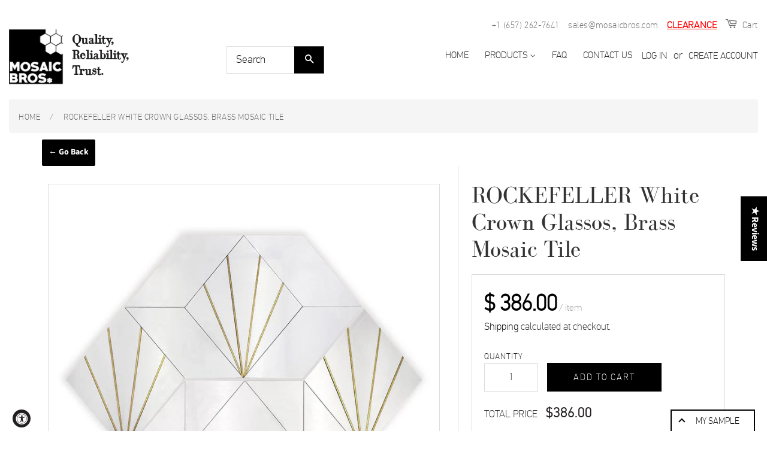

--- FILE ---
content_type: text/css
request_url: https://mosaicbros.com/cdn/shop/t/21/assets/font.css?v=20364018797919082571764911151
body_size: -513
content:
@font-face {
  font-family: 'pf_dintext_pro_light_regular';
  font-style: normal;
  font-weight: normal;
  src: url('pfdintextpro-light-webfont.woff') format('woff'); }
@font-face {
  font-family: 'pf_dintext_pro_thin_regular';
  font-style: normal;
  font-weight: normal;
  src: url('pfdintextpro-thin-webfont.woff') format('woff'); }
@font-face {
  font-family: 'BodoniFLF-Roman';
  font-style: normal;
    font-weight: normal;
  src: url('BodoniFLF-Roman.woff2') format('woff2'); }
 

--- FILE ---
content_type: text/css
request_url: https://mosaicbros.com/cdn/shop/t/21/assets/custom.scss.css?v=126830835803050637331764915460
body_size: 6129
content:
.mb-0{margin-bottom:0}.lh-1{line-height:1}.grid{margin-left:0}.grid .grid__item{padding-left:0}.grid .grid-uniform{margin-left:0}.wrapper{max-width:1800px;padding-right:15px;padding-left:15px;margin-right:auto;margin-left:auto}.site-header{padding:0}.site-header .wrapper{max-width:1800px}.main-content{padding-bottom:0}.shopify-section.index-section{padding-bottom:0;padding-top:7.5px}#shopify-section-collection-list{padding-top:7.5px}.site-nav__dropdown .site-nav__link{padding:.5rem 15px}.site-nav__dropdown .site-nav__link:hover:after,.site-nav__dropdown .site-nav__link:hover:before{display:none}.site-nav li{padding:0 1rem;position:relative}.site-nav--active>.site-nav__link{font-weight:400;color:#000}.header-bar,.header-bar-cart{display:none}.grid__item--nav{text-align:right}.grid__item--nav nav{display:inline-block}.site-nav__link{color:#221f20;font-size:1rem;padding:.5rem 0;position:relative;text-transform:uppercase;font-weight:400;font-family:pf_dintext_pro_thin_regular}.site-nav__link:hover{opacity:1}.site-nav__link:before{background:#221f20;background:#000;bottom:0;content:"";display:block;height:1px;left:0%;position:absolute;-webkit-transition:.3s;transition:.3s;width:0}.site-nav__link:after{background:#221f20;background:#000;content:"";display:block;height:1px;position:absolute;right:0%;top:0;transition:.3s;width:0}.site-nav__link:hover:before{left:0;transition:.3s;width:100%}.site-nav__link:hover:after{right:0;transition:.3s;width:100%}.logo{height:70px;padding:7px 0;width:auto}.logo .logo-img{height:100%;max-width:none;width:auto}.nav .nav-toggle{display:none}.nav .nav-item{padding:0 1rem;position:relative}.nav .nav-item .nav-btn{border:1px solid #c1232d;transition:all .3s ease}.nav .nav-item .nav-btn .nav-link:after,.nav .nav-item .nav-btn .nav-link:before{display:none}.nav .nav-item .nav-btn:hover{background-color:#6c757d;border-color:#6c757d}.nav .nav-item .nav-btn:hover>.nav-link{color:#fff}.nav .nav-link{color:#221f20;font-size:16px;padding:.5rem 0;position:relative;text-transform:uppercase}.nav .nav-link:before{background:#221f20;background:#b31900;bottom:0;content:"";display:block;height:1px;left:0%;position:absolute;-webkit-transition:.3s;transition:.3s;width:0}.nav .nav-link:after{background:#221f20;background:#b31900;content:"";display:block;height:1px;position:absolute;right:0%;top:0;transition:.3s;width:0}.nav .nav-link:hover:before{left:0;transition:.3s;width:100%}.nav .nav-link:hover:after{right:0;transition:.3s;width:100%}.nav .nav-submenu{background:#fff;border:1px solid #d5d5d5;border-top:none;display:none;font-family:pf_dintext_pro_light_regular;left:-14px!important;min-width:240px;padding:0 15px!important;position:absolute;top:54px;z-index:9999}.nav .nav-submenu li{list-style:none}.nav .nav-submenu li:first-child{margin-top:10px}.nav .nav-submenu li:last-child{margin-bottom:10px}.nav .nav-cart{color:#221f20;font-size:19px;position:relative}.nav .nav-cart a{color:#221f20;text-decoration:none}.nav .nav-cart .nav-number{align-items:center;background:#c1232d;border-radius:50%;bottom:0;color:#fff;display:flex;font-size:10px;height:14px;justify-content:center;position:absolute;transform:translate(-50%);width:14px}@media screen and (min-width: 769px){.grid__item--padding-right{padding-right:0}}.product-single{margin:0 auto;width:100%;max-width:1140px}.product-single .cover-fit{margin-bottom:0;font-size:13px}.product-single .grid__item--padding-right{padding-right:20px}.product-single .product-single__title{background:#fff;color:#333;display:block;font-size:50px;line-height:1;left:100%;text-align:left;text-transform:uppercase;z-index:9;font-weight:400}.product-single .selector-wrapper{display:flex;align-items:center;font-size:18px}.product-single .single-option-selector{margin-bottom:0;border:0;color:#c1232d;background:none;-webkit-appearance:none;-moz-appearance:none;text-indent:1px;text-overflow:"";font-size:18px}.product-single .product-single__price{color:#000;font-size:36px;line-height:1;font-family:pf_dintext_pro_thin_regular}.product-single .product-single__prices{display:flex}.product-single .product-price-item{margin-right:20px}.product-single .product-price-item--border{padding-right:20px;border-right:2px solid #000}.product-single .total-price{display:flex;align-items:center;margin-top:0}.product-single .total-price .product-single__quantity{margin-right:30px}.product-single .total-price .total-price-text{font-family:Source Sans Pro,sans-serif;font-weight:700;font-style:normal;font-size:26px;text-align:center;margin-top:5px}.product-single .total-price .total-price-text .text-small{margin-bottom:10px;font-size:16px}.product-single .total-price .total-price-text p{line-height:1}.product-single .total-price .qsft_box{max-width:90px;margin-right:15px}.product-single .total-price .header{font-family:Source Sans Pro,sans-serif;font-weight:700;font-style:normal}.product-single .total-price input{margin-bottom:0;text-align:center;font-size:16px;line-height:20px;padding:12px 15px 13px}.product-single .total-price .or{margin-right:15px;margin-top:30px;font-family:Source Sans Pro,sans-serif;font-weight:700;font-style:normal}.product-single .total-price .qty-button{max-width:90px;margin-right:15px;position:relative}.product-single .total-price .qty-button span{position:absolute;bottom:-2px;width:100%;text-align:center;text-transform:uppercase;color:#9b9b9b;font-size:13px;font-family:pf_dintext_pro_thin_regular;font-weight:400}.product-single .product-form--wide{margin-bottom:0}.product-single .product-logos{display:flex}.product-single .product-logos .product-logos-item{margin-right:30px;flex-basis:30%;text-align:center;max-width:90px}.product-single .product-logos .product-logos-img img{width:auto;height:50px}.product-single .product-logos .product-logos-text{font-family:Source Sans Pro,sans-serif;font-weight:700;font-style:normal;font-size:13px;line-height:1.2}.product-single .extra-info{margin-top:15px;margin-bottom:15px;display:flex}.product-single .extra-info .calculator{background:url(//mosaicbros.com/cdn/shop/t/21/assets/calculator_icon.svg?v=173158591822189091811764911151) left center no-repeat;font-size:15px;text-decoration:underline;position:relative;padding-left:28px;cursor:pointer;color:#000;background-size:15px;max-width:110px;line-height:1.4;margin-right:33px}.product-single .extra-info .calculator:hover{text-decoration:none}.product-single .extra-info .total_price{line-height:1.4;text-align:center}.product-single .extra-info .total_price span{font-size:22px;line-height:1;font-weight:700;font-family:pf_dintext_pro_thin_regular}.CalcularBox{display:none;position:fixed;top:0;left:0;right:0;bottom:0;z-index:9999}.CalcularBox:after{content:"";display:block;position:absolute;top:0;left:0;width:100%;height:100%;background-color:#0009;z-index:98}.CalcularBox #cboxClose{background:none;border:none;display:inline-block;outline:none}.CalcularBox #cboxClose:focus,.CalcularBox #cboxClose:active{outline:none}.CalcularBox #cboxLoadedContent{max-width:440px;width:100%;padding:30px;border-radius:3px;background-color:#fbfbfc!important;border:1px solid #dbdbdb;z-index:99;font-size:14px;position:fixed;top:50%;left:50%;max-height:calc(100% - 4rem);transform:translate(-50%,-50%);overflow:auto}.CalcularBox #tile-calculator{font-size:15px;font-weight:400}.CalcularBox #tile-calculator .heading{background-color:#e7e7e9;text-transform:uppercase;display:block;width:100%;line-height:50px;text-align:center}.CalcularBox #tile-calculator ul{list-style:none;margin:0}.CalcularBox #tile-calculator ul li{padding:20px 0 30px;margin-bottom:0}.CalcularBox #tile-calculator ul li.light-overlay{opacity:.3}.CalcularBox #tile-calculator ul li:first-child{border-bottom:1px solid #ebebeb;text-align:center}.CalcularBox #tile-calculator ul li:first-child .input-box{display:inline-block}.CalcularBox #tile-calculator ul li:first-child label{float:left;width:60px;text-align:left;margin-right:15px;line-height:40px}.CalcularBox #tile-calculator ul li:last-child{padding-bottom:0}.CalcularBox #tile-calculator .input-box input{width:87px;height:40px;float:left;border:1px solid #dbdbdb}.CalcularBox #tile-calculator .input-box:after{content:"";display:table;clear:both}.CalcularBox #tile-calculator .input-box .ft:after,.CalcularBox #tile-calculator .input-box .in:after{float:left;line-height:40px;margin:0 13px 0 10px}.CalcularBox #tile-calculator .input-box .ft:after{content:"ft."}.CalcularBox #tile-calculator .input-box .in:after{content:"in."}.CalcularBox #tile-calculator .input-box{margin-top:22px;padding-top:2px}.CalcularBox #tile-calculator .input-box label{float:left;width:85px;text-align:right;margin-right:15px;line-height:40px}.CalcularBox #tile-calculator p{text-align:center;margin:0 0 15px}.CalcularBox #tile-calculator .btn{width:165px;font-size:16px;position:relative;display:block;margin:20px auto 0}.CalcularBox #tile-calculator .results{display:none;padding-top:30px;margin-top:30px;text-align:center;border-top:1px solid #ebebeb}.CalcularBox #cboxClose,.CalcularBox #cboxCloseRecommended{position:absolute;top:0;right:0;width:30px;height:30px;font-size:24px;color:#99b8c4}.breadcrumb{background:#fff;border-bottom:1px solid #e5e5e5;border-top:1px solid #e5e5e5;margin-bottom:10px;display:flex;flex-wrap:wrap;padding:.75rem 1rem;list-style:none;border-radius:.25rem;font-weight:400}.breadcrumb span{font-weight:400;font-family:pf_dintext_pro_thin_regular;line-height:1.7;font-size:13px}.breadcrumb .container{padding:0}.breadcrumb .breadcrumb-item{color:#acacac;font-family:pf_dintext_pro_thin_regular;font-size:13px;font-weight:400;text-transform:uppercase}.breadcrumb .breadcrumb-item a,.breadcrumb .breadcrumb-item span{font-weight:400}@media screen and (min-width: 769px){.site-header .post-large--display-table{min-height:60px}}.animated{animation-duration:1s}@keyframes fadeInUp{0%{opacity:0;transform:translateZ(0)}to{opacity:1;transform:translate3d(0,-20%,0)}}@keyframes fadeInUpMed{0%{opacity:0;transform:translate3d(-50%,-30%,0)}to{opacity:1;transform:translate3d(-50%,-50%,0)}}.slideshow-section{position:relative}.slideshow-section .slider__controls-button--prev{border:1px solid #fff;cursor:pointer;display:block;height:52px;margin:0;transition:.3s;width:52px;z-index:80;position:absolute;left:40px;bottom:20px;right:auto;top:auto}.slideshow-section .slider__controls-button--prev span{color:#fff}.slideshow-section .slider__controls-button--next{border:1px solid #fff;border-left:0;cursor:pointer;display:block;height:52px;margin:0;transition:.3s;width:52px;z-index:80;left:92px;bottom:20px;right:auto;top:auto}.slideshow-section .slider__controls-button--next span{color:#fff}.flex-control-nav{display:none}.slides{height:calc(100vh - 150px);overflow:hidden;margin-bottom:15px}.slides .slides__slide{width:100%;height:100%;overflow:hidden;position:relative}.slides .slides__img-wrap{height:100%;overflow:hidden;position:relative;width:auto}.slides .slides__img-wrap svg,.slides .slides__img-wrap img{display:block;height:auto;left:50%;max-width:none;min-height:100%;min-width:100%;opacity:1;position:absolute;top:50%;transform:translate(-50%,-50%);transition:all 1s ease;width:100%}.slides .slides__text-content{bottom:70px;left:0%;padding:10px 30px;position:absolute;z-index:4;width:auto;top:auto;right:auto;transform:translateY(20%);opacity:0;transition:all .6s ease}.slides .flex-active-slide .slides__text-content{opacity:1;transform:translateY(-20%)}.slides .slides__title{background:#0c1219;color:#fff;display:block;font-family:BodoniFLF-Roman;font-size:60px;letter-spacing:-4px;line-height:1;line-height:40px;padding:0 12px;position:relative;text-decoration:none;z-index:3}.slides .slides__title span{display:inline-block;font-style:normal;left:0;letter-spacing:0;position:relative;top:-10px;width:100%}.slides .slides__text{color:#fff;display:block;font-family:pf_dintext_pro_light_regular;font-size:20px;margin:10px 0 0;max-width:500px;padding:0 12px;text-shadow:0 0 15px #000;width:100%;text-align:left;font-weight:400;line-height:1.5}@media screen and (max-width: 769px){.slides__text-content{align-items:flex-end;border:0;bottom:30px;flex-wrap:wrap;justify-content:center;left:0;padding:10px;transform:translate(0);transform:translateZ(0)!important;width:100%}.slides__img-wrap svg,.slides__img-wrap img{width:auto}.slides .slides__title{font-size:42px;margin:0 0 20px}.shopify-section:first-child .index-section{padding-bottom:0}}#shopify-section-collection-list.index-section .grid-uniform{display:grid;grid-template-areas:"four five six" "four seven seven" "eight seven seven" "nine ten eleven" "twelve twelve eleven" "twelve twelve thirteen";grid-template-rows:386px 386px 386px 386px 386px 386px;grid-template-columns:1fr 1fr 1fr;grid-gap:15px;padding:0;margin:0 auto}#shopify-section-collection-list.index-section .grid-uniform .grid-link{height:100%;padding-bottom:0}#shopify-section-collection-list.index-section .grid-uniform .grid-link__image{height:auto!important}#shopify-section-collection-list.index-section .grid-uniform .grid-link__image-centered{display:block;width:100%;height:100%}#shopify-section-collection-list.index-section .grid-uniform .grid-link__image-centered img,#shopify-section-collection-list.index-section .grid-uniform .grid-link__image-centered svg{height:auto!important;left:50%;max-height:100%;max-width:none;min-height:100%;min-width:100%;position:absolute;top:50%;-webkit-transform:translate(50%,50%);transform:translate(-50%,-50%);width:auto!important}#shopify-section-collection-list.index-section .grid-uniform .grid-link__image{margin:0;height:100%!important;width:100%;display:block;position:relative}#shopify-section-collection-list.index-section .grid-uniform .grid__item{float:none;min-height:1px;padding-left:0;vertical-align:top;width:auto;box-sizing:border-box;background:#eee;display:block;margin-bottom:0;overflow:hidden;position:relative}#shopify-section-collection-list.index-section .grid-uniform .grid__item:nth-child(1){grid-area:four}#shopify-section-collection-list.index-section .grid-uniform .grid__item:nth-child(2){grid-area:five}#shopify-section-collection-list.index-section .grid-uniform .grid__item:nth-child(3){grid-area:six}#shopify-section-collection-list.index-section .grid-uniform .grid__item:nth-child(4){grid-area:seven}#shopify-section-collection-list.index-section .grid-uniform .grid__item:nth-child(5){grid-area:eight}#shopify-section-collection-list.index-section .grid-uniform .grid__item:nth-child(6){grid-area:nine}#shopify-section-collection-list.index-section .grid-uniform .grid__item:nth-child(7){grid-area:ten}#shopify-section-collection-list.index-section .grid-uniform .grid__item:nth-child(8){grid-area:eleven}#shopify-section-collection-list.index-section .grid-uniform .grid__item:nth-child(9){grid-area:twelve}#shopify-section-collection-list.index-section .grid-uniform .grid__item:nth-child(10){grid-area:thirteen}#shopify-section-collection-list.index-section .grid-uniform .grid__item:nth-child(1) .collection-item-title-wrap,#shopify-section-collection-list.index-section .grid-uniform .grid__item:nth-child(2) .collection-item-title-wrap,#shopify-section-collection-list.index-section .grid-uniform .grid__item:nth-child(3) .collection-item-title-wrap,#shopify-section-collection-list.index-section .grid-uniform .grid__item:nth-child(4) .collection-item-title-wrap,#shopify-section-collection-list.index-section .grid-uniform .grid__item:nth-child(5) .collection-item-title-wrap,#shopify-section-collection-list.index-section .grid-uniform .grid__item:nth-child(6) .collection-item-title-wrap,#shopify-section-collection-list.index-section .grid-uniform .grid__item:nth-child(7) .collection-item-title-wrap,#shopify-section-collection-list.index-section .grid-uniform .grid__item:nth-child(8) .collection-item-title-wrap,#shopify-section-collection-list.index-section .grid-uniform .grid__item:nth-child(9) .collection-item-title-wrap,#shopify-section-collection-list.index-section .grid-uniform .grid__item:nth-child(10) .collection-item-title-wrap,#shopify-section-collection-list.index-section .grid-uniform .grid__item:nth-child(13) .collection-item-title-wrap{position:absolute;left:10px;margin-bottom:.75rem;bottom:25%}#shopify-section-collection-list.index-section .grid-uniform .grid__item:nth-child(1) .collection-item-title,#shopify-section-collection-list.index-section .grid-uniform .grid__item:nth-child(2) .collection-item-title,#shopify-section-collection-list.index-section .grid-uniform .grid__item:nth-child(3) .collection-item-title,#shopify-section-collection-list.index-section .grid-uniform .grid__item:nth-child(4) .collection-item-title,#shopify-section-collection-list.index-section .grid-uniform .grid__item:nth-child(5) .collection-item-title,#shopify-section-collection-list.index-section .grid-uniform .grid__item:nth-child(6) .collection-item-title,#shopify-section-collection-list.index-section .grid-uniform .grid__item:nth-child(7) .collection-item-title,#shopify-section-collection-list.index-section .grid-uniform .grid__item:nth-child(8) .collection-item-title,#shopify-section-collection-list.index-section .grid-uniform .grid__item:nth-child(9) .collection-item-title,#shopify-section-collection-list.index-section .grid-uniform .grid__item:nth-child(10) .collection-item-title,#shopify-section-collection-list.index-section .grid-uniform .grid__item:nth-child(13) .collection-item-title{font-size:35px;line-height:30px;background:#00000080;color:#fff;display:block;font-family:BodoniFLF-Roman;letter-spacing:-4px;padding:0 12px;position:relative;text-decoration:none;z-index:3;margin-bottom:.5rem;margin-top:0}#shopify-section-collection-list.index-section .grid-uniform .grid__item:nth-child(1) .collection-item-title span,#shopify-section-collection-list.index-section .grid-uniform .grid__item:nth-child(2) .collection-item-title span,#shopify-section-collection-list.index-section .grid-uniform .grid__item:nth-child(3) .collection-item-title span,#shopify-section-collection-list.index-section .grid-uniform .grid__item:nth-child(4) .collection-item-title span,#shopify-section-collection-list.index-section .grid-uniform .grid__item:nth-child(5) .collection-item-title span,#shopify-section-collection-list.index-section .grid-uniform .grid__item:nth-child(6) .collection-item-title span,#shopify-section-collection-list.index-section .grid-uniform .grid__item:nth-child(7) .collection-item-title span,#shopify-section-collection-list.index-section .grid-uniform .grid__item:nth-child(8) .collection-item-title span,#shopify-section-collection-list.index-section .grid-uniform .grid__item:nth-child(9) .collection-item-title span,#shopify-section-collection-list.index-section .grid-uniform .grid__item:nth-child(10) .collection-item-title span,#shopify-section-collection-list.index-section .grid-uniform .grid__item:nth-child(13) .collection-item-title span{display:inline-block;font-style:normal;left:0;letter-spacing:0;position:relative;top:-10px;width:100%}#shopify-section-collection-list.index-section .grid-uniform .grid__item:nth-child(1) .collection-item-descr,#shopify-section-collection-list.index-section .grid-uniform .grid__item:nth-child(2) .collection-item-descr,#shopify-section-collection-list.index-section .grid-uniform .grid__item:nth-child(3) .collection-item-descr,#shopify-section-collection-list.index-section .grid-uniform .grid__item:nth-child(4) .collection-item-descr,#shopify-section-collection-list.index-section .grid-uniform .grid__item:nth-child(5) .collection-item-descr,#shopify-section-collection-list.index-section .grid-uniform .grid__item:nth-child(6) .collection-item-descr,#shopify-section-collection-list.index-section .grid-uniform .grid__item:nth-child(7) .collection-item-descr,#shopify-section-collection-list.index-section .grid-uniform .grid__item:nth-child(8) .collection-item-descr,#shopify-section-collection-list.index-section .grid-uniform .grid__item:nth-child(9) .collection-item-descr,#shopify-section-collection-list.index-section .grid-uniform .grid__item:nth-child(10) .collection-item-descr,#shopify-section-collection-list.index-section .grid-uniform .grid__item:nth-child(13) .collection-item-descr{color:#070b10;display:block;float:left;font-family:pf_dintext_pro_light_regular;font-size:17px;margin:10px 0 0;padding:0 12px;text-shadow:0 0 15px #fff;width:100%;text-align:left;text-transform:uppercase}#shopify-section-collection-list.index-section .grid-uniform .grid__item:nth-child(4) .collection-item-title-wrap,#shopify-section-collection-list.index-section .grid-uniform .grid__item:nth-child(9) .collection-item-title-wrap{bottom:auto;left:50%;text-align:center;top:50%;transform:translate(-50%,-50%)}@media screen and (max-width: 768px){#shopify-section-collection-list.index-section .grid-uniform{display:block}#shopify-section-collection-list.index-section .grid-uniform .grid__item{height:300px;margin-bottom:15px}}.site-footer a{color:#fff!important}.site-footer a:hover{opacity:.8;color:#fff}.site-footer ul{margin-bottom:0;text-transform:uppercase}.site-footer .btn{background-color:#1a1a1a;color:#fff;width:100%}.site-footer .h4{font-size:1.25rem;margin-bottom:.5rem;font-family:pf_dintext_pro_thin_regular,sans-serif;font-weight:900;line-height:1.4;margin-top:0}#shopify-section-collection-template .grid-uniform{margin-left:-7.5px;margin-right:-7.5px}#shopify-section-collection-template .grid-uniform .grid__item{padding:7.5px}#shopify-section-collection-template .grid-uniform .grid-link__meta{display:none}#shopify-section-collection-template .grid-uniform .grid-link{display:block;overflow:hidden;padding-bottom:67%;position:relative;width:100%}#shopify-section-collection-template .grid-uniform .grid-link__image{height:100%!important;left:0;position:absolute;top:0;width:100%}#shopify-section-collection-template .grid-uniform .grid-link__image img{display:block;height:auto;max-height:none;max-width:none;min-height:0;min-width:0;object-fit:cover;transition:all .6s ease;width:100%;top:50%;transform:translateY(-50%);position:absolute}#shopify-section-collection-template .grid-uniform .grid-link__title{background:#000;color:#fff;display:inline-block;font-family:pf_dintext_pro_thin_regular;font-size:17px;left:0;margin:0;padding:8px 15px;text-transform:uppercase;top:0;max-height:58px;overflow:hidden}#shopify-section-collection-template .grid-uniform .grid-link__image-centered{display:block;width:100%;height:100%}input[type=text],input[type=search],input[type=password],input[type=email],input[type=file],input[type=number],input[type=tel],textarea,select{border-color:#000}.product-single__quantity label{font-family:Source Sans Pro,sans-serif;font-weight:700;font-style:normal;font-size:16px}.template-list-collections .collection-item-title{background:#000;color:#fff;display:inline-block;font-family:pf_dintext_pro_thin_regular;font-size:19px;left:0;margin:0;padding:8px 15px;position:absolute;text-transform:uppercase;top:0}.template-list-collections .grid-uniform{margin-left:-7.5px;margin-right:-7.5px}.template-list-collections .grid-uniform .grid__item{padding:7.5px}.template-list-collections .grid-uniform .grid-link{display:block;overflow:hidden;padding-bottom:67%;position:relative;width:100%}.template-list-collections .grid-uniform .grid-link__image{height:100%!important;left:0;position:absolute;top:0;width:100%}.template-list-collections .grid-uniform .grid-link__image-centered{display:block;width:100%;height:100%}.template-list-collections .grid-uniform .grid-link__image img{display:block;height:auto;max-height:none;max-width:none;min-height:100%;min-width:0;object-fit:cover;transition:all .6s ease;width:100%;top:50%;transform:translateY(-50%);position:absolute}.widget{background:#fff 0 0;border:1px solid #e5e5e5;margin-bottom:40px;padding:25px 20px;position:relative}.widget .widget-title{border-bottom:1px solid #ebebeb;display:block;font-family:pf_dintext_pro_thin_regular;font-size:16px;left:0;margin:0 0 20px;padding:5px 0;position:relative;text-transform:uppercase;top:0}.widget .widget-title:before{background:#c1232d 0 0;content:"";display:block;height:12px;left:-20px;position:absolute;top:9px;width:3px}.widget .widget-title:after{background:#221f20;bottom:-1px;content:"";display:block;height:1px;left:0;position:absolute;-webkit-transition:all .3s;transition:all .3s ease-in-out 0s;width:70px}.widget .widget-list{list-style:none;padding-left:0}.widget .widget-list li{border-bottom:1px dashed #e8e8e8;color:#221f20;display:flex;font-family:pf_dintext_pro_light_regular;font-size:13px;justify-content:space-between;margin-bottom:11px;padding-bottom:10px;text-transform:uppercase}.widget .widget-list li:hover{text-decoration:none}.widget .widget-list li a{position:relative}.widget .widget-list li a:before{content:"";background:#f0f0f0;background:#fff;border:1px solid #221f20;display:inline-block;height:16px;left:0;margin-right:7px;position:relative;top:3px;width:16px}.widget .widget-list li.active a:after{background:#221f20;content:"";height:10px;transition:all .3s;width:10px;left:3px;position:absolute;top:6px}.widget .widget-search{padding:0}.widget .widget-search input{border:0;color:#555;font-size:13px;height:45px;line-height:24px;padding:13px 20px;width:100%}.widget .widget-search button{background:0 0;border:medium;font-size:0;height:100%;position:absolute;right:0;top:0;width:50px;z-index:1}.widget .widget-search button i{color:#555;font-size:14px}.collection-page-grid{display:flex;flex-wrap:wrap}.collection-page-grid .sidebar{flex:0 0 25%;margin-bottom:1.5rem;max-width:25%;order:0;padding-right:15px}.collection-page-grid .grid-uniform{flex:0 0 75%;margin-bottom:1.5rem;max-width:75%}@media screen and (max-width: 768px){.collection-page-grid{display:flex;flex-wrap:wrap}.collection-page-grid .sidebar{flex:0 0 100%;margin-bottom:1.5rem;max-width:100%;order:3}.collection-page-grid .grid-uniform{flex:0 0 100%;margin-bottom:1.5rem;max-width:100%}}.banner{display:flex;margin-left:-7.5px;margin-right:-7.5px}.banner .banner__item{flex-basis:33.3%;padding:7.5px;overflow:hidden}.banner .banner__inner{height:386px;position:relative;overflow:hidden}.banner .banner__bg img{height:auto!important;left:50%;max-height:100%;max-width:none;min-height:100%;min-width:100%;position:absolute;top:50%;-webkit-transform:translate(50%,50%);transform:translate(-50%,-50%);width:auto!important}.banner .banner__title{display:inline-block;font-weight:400;text-align:center;vertical-align:middle;cursor:pointer;-webkit-user-select:none;user-select:none;transition:color .15s ease-in-out,background-color .15s ease-in-out,border-color .15s ease-in-out,box-shadow .15s ease-in-out;bottom:20px;width:calc(100% - 20px);left:10px;position:absolute;z-index:3;border-radius:0;padding:10px 30px;background:#00000080;border:1px solid #fff;color:#fff;font-family:BodoniFLF-Roman;font-size:30px;line-height:1.2;margin-bottom:.75rem}.banner .banner__title span{color:#fff;font-family:BodoniFLF-Roman;font-size:30px;line-height:1.2;cursor:pointer;-webkit-user-select:none;user-select:none;font-weight:400;text-align:center}.banner .banner__title:hover{background:#221f20}@media screen and (max-width: 768px){#shopify-section-collection-list.index-section .grid-uniform{display:block}#shopify-section-collection-list.index-section .grid-uniform .grid__item{height:300px;margin-bottom:15px}.banner{display:flex;flex-wrap:wrap}.banner .banner__item{flex-basis:100%}.banner .banner__inner{height:300px}}.offer-border{border:1px solid #dddcdc;padding:30px 20px}#shopify-section-collection-list.index-section .grid-uniform{padding-bottom:15px}.logo__image-wrapper{margin-top:8px;margin-bottom:8px}.slides li[data-flexslider-index="0"] h2.slides__title{text-align:left;line-height:48px}.slides .slides__title{background:#00000080}.grid-link__title.collection-item-title{text-transform:uppercase}.banner .banner__title span{font-size:26px;text-transform:uppercase}.slides .slides__title span{text-transform:uppercase}.slider__controls-button{outline:none}.search-bar_custom{width:15%}.search-bar_custom button.btn.btn--search.header-bar__search-submit{width:50px;float:right;right:0;padding:11px 0;border-radius:0}form.header-bar__search-form{position:relative}form.header-bar__search-form input[type=search]{padding:10px 15px!important;border-radius:0}.contact_data{width:auto;float:right;position:relative;top:24px}.contact_data a{font-size:14px;letter-spacing:.6px;margin-left:10px;color:#6d6b6b}.template-search .grid-link__image img{max-height:inherit;max-width:100%;width:100%}.template-search .product__img-wrapper{height:240px}.template-search .grid-link{padding-bottom:0}.template-search .grid-link__title{margin-bottom:40px}.template-search .boost-pfs-filter-products{padding-left:20px}.breadcrumb{background:#f5f5f5;border-bottom:none;border-top:none;padding-top:19px;margin-bottom:0}.breadcrumb a,.breadcrumb span{padding-right:8px;margin-right:8px;font-family:pf_dintext_pro_thin_regular;color:#696868;text-transform:uppercase;letter-spacing:.6px}.product-single__photos .product-single__image-wrapper{border:1px solid #dddddd;max-width:100%!important}.product-single__photos .product-single__image-wrapper img{max-width:100%!important;object-fit:cover}.product-single .product-single__title{text-transform:none;font-size:40px;margin-bottom:20px;line-height:45px}.product-single__prices small{color:#959595;font-family:pf_dintext_pro_thin_regular;font-weight:400}.product-single .cover-fit{font-size:14px;color:#959595;font-family:pf_dintext_pro_thin_regular;font-weight:400}.product-single .product-price-item--border{border-right:2px solid #e0e0e0}.product-single .total-price .header{font-family:pf_dintext_pro_thin_regular;text-transform:uppercase;font-size:13px;letter-spacing:1px;font-weight:400}.product-single .total-price input{margin-bottom:0;text-align:center;font-size:16px;line-height:20px;padding:12px 15px 13px;border:1px solid #dddcdc;border-radius:0;outline:none;position:relative;opacity:1;z-index:1}.product-single .total-price .or{margin-top:26px;font-family:pf_dintext_pro_thin_regular}.item_wrapper_custom{border-left:1px solid #dddcdc;padding-left:22px;padding-top:26px;padding-bottom:26px}.section-header.section-header--breadcrumb{margin-bottom:0}.product-single__photos{margin-top:30px}.product-single .extra-info .calculator{padding-left:24px;background-size:19px;max-width:initial;margin-right:33px;background-position:0 2px;color:#959595}.product-single .extra-info .total_price br{display:none}.product-single .extra-info .total_price{font-size:16px}.product-single .extra-info .total_price span#totalCount{margin-left:10px;font-size:22px;letter-spacing:1px}div#ProductSection{border-bottom:1px solid #dddcdc}button#AddToCart{background:#000;border-radius:0;color:#fff;font-family:pf_dintext_pro_thin_regular;text-transform:uppercase;font-size:14px;letter-spacing:2px;font-weight:400;line-height:0;margin-top:21px;padding:23px 0}.product-samples-button-wrap{margin-top:0!important}.product-samples-button-wrap button.product-samples-button{background:#000;border-radius:0;color:#fff;font-family:pf_dintext_pro_thin_regular;letter-spacing:1px;font-weight:400}.product-single .product-logos .product-logos-text{font-style:normal;font-size:15px;font-family:pf_dintext_pro_thin_regular;font-weight:400}.product-logos-img img{opacity:.5}.product-single .product-form--wide{margin-bottom:30px}.tab-switch__nav li a{font-family:pf_dintext_pro_thin_regular;font-size:16px;font-weight:400!important;color:#686868;padding:12px 21px}.tab-switch__nav li a.is-active{color:#000;border-bottom:2px solid #000;padding-bottom:10px}.tab-switch__nav li{border:none!important;padding:0}.tab-switch__nav{border-top:none}.tab-switch__nav li a:hover{color:#000;border-bottom:2px solid #000;padding-bottom:10px}.product-description p{color:#646464;font-size:15px}.product-single .extra-info{margin-top:25px;margin-bottom:25px}#shopify-section-product-recommendations .section-header h2{font-weight:400;margin:0;padding:0}#shopify-section-product-recommendations .section-header{text-align:center;font-size:42px;font-weight:400}#shopify-section-product-recommendations hr.hr--clear.hr--small{margin:8px 0}#shopify-section-product-recommendations .grid-link__title{color:#646464;font-family:pf_dintext_pro_thin_regular;font-weight:400;font-size:18px;padding:0 10px;margin-bottom:20px;font-size:14px;padding:0 18px!important;max-height:98px;padding-right:0;background:none;color:#000;text-align:center;text-transform:none;letter-spacing:.2px;width:100%;box-sizing:border-box}#shopify-section-product-recommendations p.grid-link__meta{font-family:pf_dintext_pro_thin_regular;text-align:center;font-size:18px;font-weight:700;margin-bottom:0}#shopify-section-product-recommendations .grid-link{padding-bottom:10px}#shopify-section-product-recommendations s.grid-link__sale_price{color:#797979;font-size:16px;margin-right:6px;font-weight:400}#shopify-section-product-recommendations .grid-link__image{margin-bottom:0}#shopify-section-product-recommendations{padding-bottom:60px}.social-sharing{text-align:right}.product-single__photos hr.hr--clear.hr--small{margin:4px 0}.social-sharing a{margin-right:0;margin-left:5px;-webkit-filter:grayscale(1);filter:gray;filter:grayscale(1);opacity:.4}form input{position:relative;z-index:1;opacity:1}.product-description{padding:0 12px}@media (max-width: 767px){.product-single .total-price .or{font-size:13px;margin-right:8px}.product-single .total-price .qsft_box{margin-right:8px}.product-single .grid .grid__item{padding-left:0}.product-single .grid__item--padding-right{padding-right:0}#shopify-section-product-recommendations .grid-link__title{padding:0 10px}.item_wrapper_custom{border-left:none;padding-left:0;padding-top:0}#shopify-section-product-recommendations p.grid-link__meta{font-size:16px}.recommended_products_slides .grid__item{padding:0 4px}#shopify-section-product-recommendations .section-header h2{font-size:25px}.breadcrumb a,.breadcrumb span{font-size:12px}.product-single .product-single__title{text-transform:none;font-size:26px;margin-bottom:20px;line-height:30px}.offer-border{padding:18px 12px}.tab-switch__nav li a{font-size:14px;padding:12px}.product-description p{font-size:13px;line-height:25px}button#AddToCart{font-size:12px;margin-top:17px;padding:22px 0;max-width:125px;width:100%}.product-single .product-logos .product-logos-text{font-size:13px}.product-single .product-single__price{font-size:25px}.product-single .extra-info .total_price{font-size:12px}.product-single .extra-info .total_price span#totalCount{font-size:18px}.product-single .extra-info .calculator{letter-spacing:.2px;margin-right:20px}.product-single .total-price .header{font-size:10px}.contact_data{position:absolute;top:0;width:100%;text-align:center;background:#eee;left:0;padding:5px 0}.header-bar{margin-top:30px}.custom_header_wrapper{width:50%}.search-bar_custom{width:46%;margin-top:42px}.search-bar_custom button.btn.btn--search.header-bar__search-submit{left:auto}}.contact-detail-section h1.section-header--title{text-transform:uppercase;font-weight:400;font-size:50px;text-align:left}.contact-detail-section{padding-top:50px}.contact-detail-section .contact-text{font-size:24px;text-align:left;margin-bottom:34px;line-height:36px}.contact-detail-section .page-width{max-width:1170px;margin:0 auto;width:100%}.contact-detail-section .sharethis-inline-share-buttons .st-btn{background:#000;border-radius:200px;width:34px;height:34px;text-align:center;margin-right:10px;padding:6px}.contact-detail-section .form-title{font-family:BodoniFLF-Roman;font-size:38px;text-align:left;text-transform:uppercase}#contact_form input,#contact_form textarea{border:1px solid #ced4da;height:52px}#about-us h1.section-header--title{text-transform:uppercase;font-size:50px;font-weight:400;text-align:center}#about-us .h1-sub.text-right p{font-family:BodoniFLF-Roman;font-size:32px;margin:0}.images-row{display:-webkit-box;display:-moz-box;display:-ms-flexbox;display:-webkit-flex;display:flex;margin:0 -10px}.images-row .gallery-card .card-title{position:absolute;bottom:30px;padding:0 30px}.images-row .gallery-card .card-title h2.title{color:#fff;position:relative}.images-row .gallery-card .card-title h2.title:after{background:#00000080;height:30px;content:"";left:0;position:absolute;bottom:0;width:100%}.images-row .gallery-card .card-title h2.title span{color:#fff;position:relative;z-index:9;font-size:35px;font-weight:400}.images-row .gallery-card{position:relative;width:50%;margin:0 10px}#about-us .push--post-large--one-sixth{max-width:1170px;width:100%;left:0;margin:0 auto;float:none}.images-row .gallery-card .card-descr{font-size:23px;color:#000}.h1-sub.text-right{display:-ms-flexbox;display:flex;-ms-flex-wrap:wrap;flex-wrap:wrap;-ms-flex-pack:center!important;justify-content:center!important}.h1-sub.text-right .d-block{width:33%;text-align:center!important}#about-us .icon{max-width:70px;margin:0 auto}.contact_data .btn_link{color:red;font-weight:700;text-transform:uppercase;font-size:15px;text-decoration:underline}@media (max-width: 767px){.template-list-collections .grid-uniform .grid-link{padding:0}.template-list-collections .grid-uniform .grid-link__image{position:relative}.template-list-collections .grid-uniform .grid-link__image img{top:0;transform:none;position:relative}.contact-detail-section h1.section-header--title{font-size:36px}.contact-detail-section .contact-text{font-size:18px;margin-bottom:24px;line-height:29px}.contact-detail-section .one-half{width:100%;margin-bottom:40px}.images-row .gallery-card{width:100%}.images-row .gallery-card .card-descr{font-size:16px}#about-us h1.section-header--title{font-size:36px}#about-us .h1-sub.text-right p{font-size:20px}.images-row{-ms-flex-wrap:wrap;flex-wrap:wrap}.contact_data .cart-page-link{display:none}}span.slogan{font-size:13px;display:block;text-align:left}.header-bar__module a{color:#221f20;font-size:1rem;padding:.5rem 0;position:relative;text-transform:uppercase;font-weight:400;font-family:pf_dintext_pro_thin_regular}.supports-fontface .header-bar__search-input[type=search]{width:100%;border:1px solid;z-index:9999;border-color:#b7b0b070!important;color:#000!important;position:absolute;opacity:1;background:transparent}.site-header .site-nav li{padding:0 12px}.logo__image-wrapper a img.logo__image{position:relative;width:50%;margin:0}.logo__image-wrapper .slogan{font-size:22px;padding-right:30px;width:35%;align-items:center;display:flex}.logo__image-wrapper a{padding:0!important;display:flex}.site-header .logo__image-wrapper{max-width:210px}#shopify-section-collection-template .grid-uniform .grid-link__meta{color:#000;font-family:pf_dintext_pro_thin_regular;font-size:18px;font-weight:700;display:inline-block;text-align:center;margin-bottom:0;width:100%;margin-top:12px}#shopify-section-collection-template .grid-uniform .grid-link{overflow:visible}#shopify-section-collection-template .grid-uniform .grid-link__title{font-size:14px;padding:0 18px!important;max-height:98px;padding-right:0;background:none;color:#000;text-align:center;text-transform:none;letter-spacing:.2px;width:100%;box-sizing:border-box}#shopify-section-collection-template .grid-uniform .grid-link{padding-bottom:100%}s.grid-link__sale_price{display:none}.collection__opal .product__img-wrapper>div{padding-top:100%!important}.inner_wrapper{border:1px solid #ddd;height:100%}#shopify-section-collection-template .grid-uniform{display:-ms-flexbox;display:flex;-ms-flex-wrap:wrap;flex-wrap:wrap}#shopify-section-collection-template .grid-uniform .grid-link__image .product__img-wrapper>div{padding-top:100%!important;position:relative;overflow:hidden}.inner_wrapper .product__img-wrapper{padding:10px;max-width:100%!important}.inner_wrapper .product__img-wrapper img{max-width:100%!important}.section-header__link--right select{border:1px solid rgba(34,31,32,.15)!important;font-size:15px}.section-header__link--right{position:relative;top:18px}.product-recommendations .product__img-wrapper>div{padding-top:100%!important;position:relative;overflow:hidden}.grid .recommended_products_slides .grid__item{padding-left:10px;padding-right:10px}.recommended_products_slides{display:-ms-flexbox;display:flex;-ms-flex-wrap:wrap;flex-wrap:wrap}@media (max-width: 1280px){.site-nav__link,.header-bar__module a{font-size:15px}}@media (max-width: 767px){.product-single__photos .product-single__image-wrapper>div{position:relative;overflow:hidden}#shopify-section-product-recommendations .grid-link__title{padding-left:7px!important;padding-right:7px!important}#shopify-section-product-recommendations p.grid-link__meta{margin-bottom:10px}.grid .recommended_products_slides .grid__item{margin-bottom:20px}#shopify-section-product-recommendations .grid-link__image{height:auto!important}#shopify-section-collection-template .grid-uniform .grid-link__meta{font-size:14px;width:100%;padding-top:6px}.logo__image-wrapper .slogan{font-size:16px}.search-bar_custom{width:46%;margin-top:21px;float:right;margin-bottom:9px}.logo__image-wrapper a img.logo__image{height:84px}#shopify-section-collection-template .grid-uniform .grid-link__title{font-size:11px;padding:8px 7px}#shopify-section-collection-template .grid-uniform .grid-link{padding-bottom:95%}}button.btn.back_btn{margin-top:11px;padding:0 10px 1px;font-size:14px}@media (min-width: 700px) and (max-width: 992px){.header-bar__module a,.site-nav__link{font-size:12px}.site-header .site-nav li{padding:0 5px}.site-header .logo__image-wrapper{max-width:160px}.logo__image-wrapper .slogan{font-size:18px}.search-bar_custom{width:33%}.contact_data{top:7px}#about-us h1.section-header--title{font-size:38px}.template-list-collections .collection-item-title{font-size:15px}.banner .banner__title span{font-size:18px}.banner .banner__title{font-size:22px;line-height:normal}.template-index .grid-link__title.collection-item-title{font-size:22px!important}.product-single .total-price{-ms-flex-wrap:wrap;flex-wrap:wrap}.product-single .product-single__title{font-size:30px;line-height:36px}.product-single .product-single__price{font-size:24px}.product-samples-button-wrap button.product-samples-button{padding-left:0;padding-right:0;font-size:12px}button#AddToCart{font-size:12px}.product-samples-button-wrap span{font-size:14px;line-height:normal;padding-left:10px}.contact-detail-section h1.section-header--title{font-size:30px}.contact-detail-section .contact-text{font-size:18px}.site-footer .h4{font-size:15px;text-transform:uppercase}.site-footer a{font-size:12px}#shopify-section-collection-template .section-header__title--left{font-size:22px;padding-top:31px}.product-single .total-price .header{font-size:10px}.product-single .total-price .qsft_box{max-width:73px;margin-right:10px}.product-single .total-price .qty-button{max-width:73px;margin-right:8px;position:relative}.product-single .product-logos .product-logos-img img{object-fit:contain}.product-single__photos .product-single__image-wrapper{overflow:hidden}.product-single__photos .product-single__image-wrapper img{max-height:100%!important;object-fit:cover!important}}#gf-grid #gf-products .spf-col-xl-3{border:1px solid #ddd}#gf-grid #gf-products{margin-left:0}#gf-grid #gf-products .spf-product__info{text-align:left!important}a.spf-product-card__image-wrapper{padding-top:100%!important}.grid-link__title,.grid-link__meta{padding-left:10px;padding-right:10px}.spf-product-card__oldprice{display:none}.spf-product-card__saleprice{font-family:Source Sans Pro,sans-serif!important;font-size:.75em!important;font-weight:400!important}.gf-range-inputs input{position:unset;opacity:1}.noUi-handle:before,.noUi-handle:after{content:none!important}.noUi-pips-horizontal{display:none}#gf-tree .noUi-target{box-shadow:none;border:none}.gf-filter-contents{border:1px solid #ddd}.gf-option-block{padding-left:10px!important;padding-right:10px!important}.collection-page-grid .sidebar{display:none}
/*# sourceMappingURL=/cdn/shop/t/21/assets/custom.scss.css.map?v=126830835803050637331764915460 */


--- FILE ---
content_type: text/javascript; charset=utf-8
request_url: https://mosaicbros.com/products/rockefeller-white-crown-glassos-brass-mosaic-tile.js?app=product-samples
body_size: 883
content:
{"id":7429365399803,"title":"ROCKEFELLER White Crown Glassos, Brass Mosaic Tile","handle":"rockefeller-white-crown-glassos-brass-mosaic-tile","description":"\u003cstrong\u003eROCKEFELLER WHITE CROWN GLASSOS BRASS MOSAIC TILE \u003c\/strong\u003e\u003cbr\u003eMaterial: Glassos, Brass\u003cbr\u003e\u003cbr\u003e\u003cstrong\u003eSold by: sheet\u003c\/strong\u003e\u003cbr\u003e\u003cbr\u003eSheet size: 27.4x28.5\"(2 parts)\u003cbr\u003eThickness: 3\/8\"\u003cbr\u003eSheet Coverage (sq.ft): 4.70\u003cbr\u003e\u003cbr\u003e\u003cstrong\u003eLEAD TIME TO SHIP IS 7\u003c\/strong\u003e","published_at":"2021-11-02T11:32:07-07:00","created_at":"2021-11-02T11:32:07-07:00","vendor":"MosaicBros.com","type":"Mosaic Tile","tags":["2021201734448","California","designers","LIVING SPACE","MARBLE","MOSAICS","ROCKEFELLER","sell_by:item","size:27.4x28.5"],"price":38600,"price_min":38600,"price_max":38600,"available":true,"price_varies":false,"compare_at_price":null,"compare_at_price_min":0,"compare_at_price_max":0,"compare_at_price_varies":false,"variants":[{"id":42078251811067,"title":"Glassos, Brass \/ 27.4x28.5 \/ White","option1":"Glassos, Brass","option2":"27.4x28.5","option3":"White","sku":"","requires_shipping":true,"taxable":true,"featured_image":null,"available":true,"name":"ROCKEFELLER White Crown Glassos, Brass Mosaic Tile - Glassos, Brass \/ 27.4x28.5 \/ White","public_title":"Glassos, Brass \/ 27.4x28.5 \/ White","options":["Glassos, Brass","27.4x28.5","White"],"price":38600,"weight":1814,"compare_at_price":null,"inventory_management":"shopify","barcode":"2021201734448","requires_selling_plan":false,"selling_plan_allocations":[]}],"images":["\/\/cdn.shopify.com\/s\/files\/1\/0463\/2520\/3112\/products\/RKF-06WT_A_B_-2.jpg?v=1635877930"],"featured_image":"\/\/cdn.shopify.com\/s\/files\/1\/0463\/2520\/3112\/products\/RKF-06WT_A_B_-2.jpg?v=1635877930","options":[{"name":"Material","position":1,"values":["Glassos, Brass"]},{"name":"Size","position":2,"values":["27.4x28.5"]},{"name":"Color","position":3,"values":["White"]}],"url":"\/products\/rockefeller-white-crown-glassos-brass-mosaic-tile","media":[{"alt":"ROCKEFELLER White Crown Glassos, Brass Mosaic Tile.","id":26792035811579,"position":1,"preview_image":{"aspect_ratio":1.0,"height":800,"width":800,"src":"https:\/\/cdn.shopify.com\/s\/files\/1\/0463\/2520\/3112\/products\/RKF-06WT_A_B_-2.jpg?v=1635877930"},"aspect_ratio":1.0,"height":800,"media_type":"image","src":"https:\/\/cdn.shopify.com\/s\/files\/1\/0463\/2520\/3112\/products\/RKF-06WT_A_B_-2.jpg?v=1635877930","width":800}],"requires_selling_plan":false,"selling_plan_groups":[]}